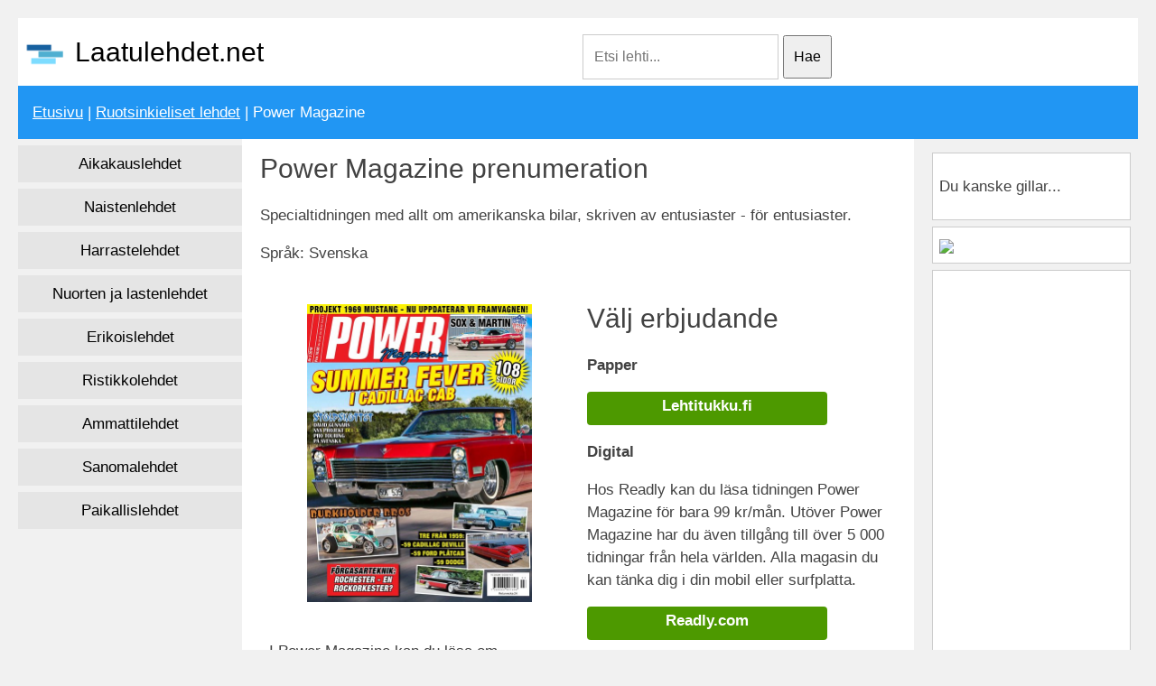

--- FILE ---
content_type: text/html
request_url: http://www.laatulehdet.net/power-magazine-sv.asp
body_size: 10164
content:



<!DOCTYPE html>
<html lang="fi">

<head>
<title>Power Magazine prenumeration | Laatulehdet.net</title>
   <meta http-equiv="Content-Type" content="text/html; charset=iso-8859-1" >
   <meta name="viewport" content="width=device-width, initial-scale=1.0" >
    <meta name="robots" content="index,follow" >
	<meta name="revisit-after" content="7 days" >
    <meta name="keywords" content="Power Magazine, tarjous, lehtitilaus, lehtitarjous" >
    <meta name="description" content="Specialtidningen med allt om amerikanska bilar, skriven av entusiaster - för entusiaster." > 

	<meta property="og:title" content="Power Magazine lehden tarjous | Laatulehdet.net" > 
	<meta property="og:description" content="Specialtidningen med allt om amerikanska bilar, skriven av entusiaster - för entusiaster."  > 
	<meta name="google-adsense-account" content="ca-pub-7235907818201102">
	
	<link rel="icon" href="http://www.laatulehdet.net/images/icon.png" type="image/png">
	<link rel="stylesheet" href="http://www.laatulehdet.net/css/w3.css"> 
    <link rel="stylesheet" href="http://www.laatulehdet.net/css/responsive2.css">

</head> 

<body>

<div class="w3-white">
   <div class="col-container">

         <div class="col"> 			
			<h1><img src="../images/logo.png" width="50" alt="" title="Laatulehdet.net"> Laatulehdet.net</h1>
		</div>	
	


        <div class="col"> 			
			<form autocomplete="off" action="http://www.laatulehdet.net/index.asp" method="post">
			<div class="autocomplete">
				<input id="myInput" type="text" name="search" placeholder="Etsi lehti...">
			</div>
			<input type="submit" value="Hae">
			</form>
		</div>	

</div>
</div>


<div class="w3-container w3-blue">

  <p><a href="http://www.laatulehdet.net/index.asp">Etusivu</a> | <a href="http://www.laatulehdet.net/index.asp?search=Ruotsinkieliset lehdet">Ruotsinkieliset lehdet</a> | Power Magazine </p>


</div>

<script>
function autocomplete(inp, arr) {
  /*the autocomplete function takes two arguments,
  the text field element and an array of possible autocompleted values:*/
  var currentFocus;
  /*execute a function when someone writes in the text field:*/
  inp.addEventListener("input", function(e) {
      var a, b, i, val = this.value;
      /*close any already open lists of autocompleted values*/
      closeAllLists();
      if (!val) { return false;}
      currentFocus = -1;
      /*create a DIV element that will contain the items (values):*/
      a = document.createElement("DIV");
      a.setAttribute("id", this.id + "autocomplete-list");
      a.setAttribute("class", "autocomplete-items");
      /*append the DIV element as a child of the autocomplete container:*/
      this.parentNode.appendChild(a);
      /*for each item in the array...*/
      for (i = 0; i < arr.length; i++) {
        /*check if the item starts with the same letters as the text field value:*/
        if (arr[i].substr(0, val.length).toUpperCase() == val.toUpperCase()) {
          /*create a DIV element for each matching element:*/
          b = document.createElement("DIV");
          /*make the matching letters bold:*/
          b.innerHTML = "<strong>" + arr[i].substr(0, val.length) + "</strong>";
          b.innerHTML += arr[i].substr(val.length);
          /*insert a input field that will hold the current array item's value:*/
          b.innerHTML += "<input type='hidden' value='" + arr[i] + "'>";
          /*execute a function when someone clicks on the item value (DIV element):*/
          b.addEventListener("click", function(e) {
              /*insert the value for the autocomplete text field:*/
              inp.value = this.getElementsByTagName("input")[0].value;
              /*close the list of autocompleted values,
              (or any other open lists of autocompleted values:*/
              closeAllLists();
          });
          a.appendChild(b);
        }
      }
  });
  /*execute a function presses a key on the keyboard:*/
  inp.addEventListener("keydown", function(e) {
      var x = document.getElementById(this.id + "autocomplete-list");
      if (x) x = x.getElementsByTagName("div");
      if (e.keyCode == 40) {
        /*If the arrow DOWN key is pressed,
        increase the currentFocus variable:*/
        currentFocus++;
        /*and and make the current item more visible:*/
        addActive(x);
      } else if (e.keyCode == 38) { //up
        /*If the arrow UP key is pressed,
        decrease the currentFocus variable:*/
        currentFocus--;
        /*and and make the current item more visible:*/
        addActive(x);
      } else if (e.keyCode == 13) {
        /*If the ENTER key is pressed, prevent the form from being submitted,*/
        e.preventDefault();
        if (currentFocus > -1) {
          /*and simulate a click on the "active" item:*/
          if (x) x[currentFocus].click();
        }
      }
  });
  function addActive(x) {
    /*a function to classify an item as "active":*/
    if (!x) return false;
    /*start by removing the "active" class on all items:*/
    removeActive(x);
    if (currentFocus >= x.length) currentFocus = 0;
    if (currentFocus < 0) currentFocus = (x.length - 1);
    /*add class "autocomplete-active":*/
    x[currentFocus].classList.add("autocomplete-active");
  }
  function removeActive(x) {
    /*a function to remove the "active" class from all autocomplete items:*/
    for (var i = 0; i < x.length; i++) {
      x[i].classList.remove("autocomplete-active");
    }
  }
  function closeAllLists(elmnt) {
    /*close all autocomplete lists in the document,
    except the one passed as an argument:*/
    var x = document.getElementsByClassName("autocomplete-items");
    for (var i = 0; i < x.length; i++) {
      if (elmnt != x[i] && elmnt != inp) {
        x[i].parentNode.removeChild(x[i]);
      }
    }
  }
  /*execute a function when someone clicks in the document:*/
  document.addEventListener("click", function (e) {
      closeAllLists(e.target);
      });
}

/*An array containing all the products names:*/
var products = ["7-oikein","87:an","91:an","Aalloilla","Aamulehti","Aamuposti","Aamuset","Aarre","Agent X9","Airfryer","Ajolinja","Akaan Seutu","Aktiv Träning","Aku Ankka","Aku Ankka Juniori","Alasatakunta","Alavieska","Alibi","Allas","Allers","Allers Trädgård","Allt i Hemmet","Allt om Historia","Allt om Mat","Allt om MC","Allt om Trädgård","Allt om Trädgård Fixa","Allt om Vin","Alueviesti","Amelia","Amerikan Rauta","Anime","Anna","Annonsbladet","Antiikki ja Design","Antiikki ja Taide","Antik och Auktion","Apteekkari","Apu","Apu Juniori","Apu Luonto","Apu Terveys","ApuKrypto","ApuRistikot","Arabia x Novita Sisustuslehti","Arkkitehti","Aromi","Arvopaperi","Ase ja Erä","Askel","Auranmaan Viikkolehti","Aurinkolahti","Auto Bild Suomi","Auto motor och sport","Auto tekniikka ja kuljetus","Avotakka","AVPlus","Bamse","Bamse - Maailman Vahvin Nalle","Bamse för de yngsta","Bamse Kul Att Lära","Bamses Äventyr","Barbie","Bicycling","Bike","Bilar","Bilsport","Bilsport Classic","Bilsport Rally och Racing","Blues News","Bonnier Digital foto","Borgåbladet","Bra Korsord","Café och King","Classic Motor","Cosmopolitan","Damernas Värld","Damernas Värld Mode","Deko","Demokraatti","Digikuva","Edge","Eeva","Eeva Ristikot","Elle","Elle Decoration","Elle Mat och Vin","EL-Sanomat","Eläkeläinen","Enontekiön Sanomat","Entisajan Kunnon Ristikot","Epari","Episodi","Erä","ES keskiviikko","Espoon keskus","Espoonlahti","ESS Viikko","ET Terveys","Etelä-Saimaa","Etelä-Suomen Sanomat","Etelä-Uusimaa","ET-Lehti","Evento","Fakta","Family Living","Fantomen","Femina","Fillari","Fiskefeber","Fiskejournalen","Forssan Lehti","Forum24","Frost","Gloria","Glorian Koti","Glorian ruoka ja viini","Goal","Goal","Gods och Gårdar","GOLF DIGEST","GTi-Magazine","Gård och Torp","Gör det själv","Haaga-lehti","Haapavesi-lehti","Hakunila-lehti","Hang Up","Hankasalmen Sanomat","Haukivuoren seutu","Heinäveden lehti","Hellas-lehti","Helpot Lempi-Extra","Helpot Mega-Ristikot","Helsingin Sanomat","Helsingin Uutiset","Hem och Antik","Hembakat","Hemmets Journal","Hemmets Journals Bästa Kryss","Hemmets Veckotidning","Henki ja elämä","Hervannan Sanomat","Hevoshullu","Hevosmaailma","Hevosurheilu","Hifimaailma","Hiihto","Hippos","Hirvensalmelainen","HISTORISKA Brott och mysterier","Hollolan Sanomat","Hufvudstadsbladet","Huippuhyvät Ristikot","Humorkavalkad","Hus och Hem","Husvagn och Camping","Hymy","Hyvä Elämä","Hyvä Terveys","Hälge","Hälsa","Hämeen Sanomat","Hämeenlinnan Kaupunkiuutiset","Hänt Extra","Hänt i Veckan","Härliga Hund","I form","Icakuriren","Ihana","Iholle","Iijokiseutu","Iisakin Ristikot","Iisakin Siluettiristikot","Iisalmen Sanomat","IiSanomat","Iitinseutu","Ilkka-Pohjalainen","Illustrerad Vetenskap","Illustrerad Vetenskap Världens Historia","Ilmajoki-lehti","Iltalehti","Ilta-sanomat","Image","Inarilainen","Inferno","Irmelin Ihanat Ristikot","Isoisän Ristikot","Isoäidin Ristikot","Itis-lehti","Itä-Häme","Itä-Savo","Itäväylä","IV Världens Historia","Jaktjournalen","Janakkalan Sanomat","Jerry Cotton","Joroisten Lehti","Joutsan Seutu","Joutseno-lehti","JP Kunnallissanomat","Juoksija","Jurvan Sanomat","Juvan lehti","Jämsän Seutu","Järvenpää kaupunkilehti","Järviseudun Sanomat","Järviseutu","Kaakonkulma","Kaarina-lehti","Kaasujalka","Kainuun Sanomat","Kaivopuisto-lehti","KaksPlus","Kalajaska","Kalajokilaakso","Kalajokiseutu","Kalasatama-lehti","Kalastus","Kaleva","Kalle Anka Extra","Kalle Anka och C:o","Kalle Ankas Pocket","Kalle Ankas Pocket Special","Kamera-lehti","Kamppi-Eira","Kamratposten","Kanava","Kangasalan Sanomat","Kangasniemen Kunnallislehti","Kankaanpään Seutu","Kannelmäki-lehti","Kansan Uutiset","Karjalainen","Karjalan Heili","Karjalan Heimo","Karjalan kuvalehti","Karjalan Pojat","Karkkilalainen","Karvinen","Katso","Kauhajoki-lehti","Kauneimmat Käsityöt","Kauneus ja Terveys","Kauppalehti","Kaupunkilehti Ankkuri","Kaupunkisanomat","KD-lehti","Kelkkalehti","Kemia-lehti","Kerava kaupunkilehti","Keski-Häme","Keskilaakso","Keskipohjanmaa","Keskisuomalainen","Keski-Uusimaa","Kiinteistö ja Energia","King","Kippari","Kirkko ja Kaupunki","Kirkko ja koti","Kirkkonummen Sanomat","Kirkkonummi-lehti","Kirkkotie","Kirkonseutu","Kissafani","Kittilälehti","Kiuruvesi","Kivistö-lehti","Klassikot","Klassiska Bilar","Klassiska Lastbilar","KM Vet","KMV-lehti","Knasen","Kodin Kuvalehti","Kodin Pellervo","Koillis-Helsingin Lähitieto","Koillissanomat","Koillis-Savo","Koivukylä-lehti","Kokemäenjokilaakson uutiset","Kokkola-lehti","Komiat","Kon O´Star","Konala-lehti","Konepörssi","Koneurakointi","Koneviesti","Kontula-Vesala","Korkeajännitys","Korpilahti","Korso lehti","Koti ja keittiö","Koti ja Maaseutu","Koti-Kajaani","Koti-Karjala","Koti-Lappi","Kotiliesi","Kotiliesi Käsityö","Kotilääkäri","Kotimaa","KotiMikro","Kotipitäjä","Kotipuutarha","Kotiseudun Sanomat","Kotiseurakuntani","Kotiseutulainen","Kotiseutu-uutiset","Kotiviesti","Kotivinkki","Koululainen","Kouvolan Sanomat","Kruununhaka-lehti","Krypto-Leijona","Kuhmoisten Sanomat","Kuhmolainen","Kuluttaja","Kungliga Magasinet","Kuningatar Ristikot","Kuntalehti","Kunto Plus","Kuntosali ja Fitness","Kuntsari","Kuriiri","Kurikka-lehti","Kurun Lehti","Kuukkeli","Kymen Sanomat","Kyrönmaa-lehti","Käpylä-lehti","Käsityön ABC","Käytännön Maamies","Laajalahti-lehti","Lahden Seudun Uutiset","Laitilan Sanomat","Lakeuden Aviisi","Lantliv","Lapin Kansa","Lappilainen","Lapsen Maailma","Lapuan Sanomat","LasseMajas Detektivbyrå","Laukaa-Konnevesi","Lauttakylä","Lauttasaari-lehti","Lego Ninjago","LEGO Ninjago","Leivotaan","Lempäälän-Vesilahden Sanomat","Leppävaara-lehti","Lestijoki","Levi Nyt","Levin Sanomat","Lieksan lehti","Lilja","Linjat-lehti","Lippajärvi-lehti","Ljuva Minnen - Kryss med nostalgi","Loimaan Lehti","Lopen Lehti","Lounais-Lappi","Loviisan Sanomat","Lumpeenlehti","Luontaisterveys","Luoteis-Lappi","Luumäen lehti","Lähilehti","Lännentie Kronikka","Länsi-Saimaan Sanomat","Länsi-Savo","Länsi-Suomi","Länsituuli-lehti","Länsi-Uusimaa","Länsiväylä","Lätt och Lagom","Lätta kryss","Lääkäri -pokkari","Maalla","Maaseudun Tulevaisuus","Maatilan Pellervo","Maku","Mama","Mansku-lehti","Matin Helpot Ristikot","Matin ja Sylvin Helpot","Matka","Matkalehti","Matmagasinet","Matti Ja Liisa","Me Naiset","Mediuutiset","Meidän Koira","Meidän Mökki","Meidän Perhe","Meidän Suomi","Meidän Talo","Meri-Helsinki","Merikarvia-lehti","Metallitekniikka","Metsäalan Ammattilehti","Metsälehti","Metsästys ja Kalastus","Meän Tornionlaakso","Miilu","Mikkelin Erikoissanomat","Mikkelin Kaupunkilehti","MikroBitti","Militär Historia","Min häst","M-Magasin","Modern Psykologi","Molari-lehti","Mondo","Moomin x Novita - Muumit merellä","Moomin x Novita - Pikku Myyn Parhaat","Moottori","Moro","Munkki","Musse Pigg","Musses Deckargåtor","Muumi","Myllypuro-lehti","Myyrmäki-lehti","Må Bra","Mäntsälän Sanomat","Mäntsälän Uutiset","Mästarkryss","Mökkiristikot","Napero","Nastola-lehti","Neulo","Nivala lehti","Nokian Uutiset","Nostalgia","Novita","Novita","Nuori Tex Willer","Nurmijärven Seurakuntaviesti","Nurmijärven Uutiset","Nurmijärvi-lehti","Nya Åland","Nybörjarkryss","Nykypäivä","Nyyrikki","Nära","Olutposti","Oma Piha","Omakoti","Onni Pupunen","Optio","Orimattilan Aluelehti","Orimattilan Sanomat","Oriveden Sanomat","Osviitta","OT-lehti","Outokummun Seutu","Padasjoen Sanomat","Paikallislehti Somero","Paikallisuutiset","Pakila-lehti","Parhaat Sanahaut","Parikkalan-Rautjärven Sanomat","Parnasso","Pasila-lehti","Paw Patrol - Ryhmä Hau","PC-Tidningen","Pelaaja","Pelastustieto","Pelit","Perhokalastus","Perhonjokilaakso","Perniönseudun Lehti","Pets","Pets","Petäjävesi-lehti","Pieksämäen lehti","Pielavesi-Keitele","Pielisjokiseutu","Pietarsaaren Sanomat","Pikkukaupunkilainen","Pirkka","Pirkkalainen","Pitäjäläinen","Pitäjänuutiset","Placeringsguiden","Plaza Koti","Pogostan Sanomat","Pohjankyrö","Pohjoisen Polut","Pohjolan Sanomat","Poiju","Pokémon","Pokémon","Pondus","Populär Historia","Porilaine","Power Magazine","Praktiskt Båtägande","Prinsessa","Prinsessor","Privata Affärer","Pudasjärveläinen","Punkalaitumen Sanomat","Puolanka-lehti","Puoli Kaupunkia Espoo","Puoli Kaupunkia Helsinki A","Puoli Kaupunkia Helsinki B","Puruvesi","Puumala-lehti","Puutarha Sanomat","Pyhtäänlehti","Pyhäjoen Kuulumiset","Pyhäjokiseutu","Pyhäjärven Sanomat","Päijät-Häme","Päivänlehti","Raahen Seutu","Rakennuslehti","Rannikkoseutu","Rantalakeus","Rantapohja","Rantasalmen lehti","Raskas Kalusto","Raumalainen","Reisjärvi","Reserviläinen","Residence","Retki","Riffi","Riista","Ristikko Potti","Ristikko-Leijona","Ristikko-Raketti","Ristikkosuosikit","Robot","Robot esittää Minecraft","Robot Presenterar Minecraft","Rock ´n´ Roll","Rondo","Rumba","Runners World","Ruotuväki","Ruovesi-lehti","Saarijärveläinen","Salon Seudun Sanomat","Salonjokilaakso","Sampo","Sankari","Sankariyhdistykset","Satakunnan Kansa","Satakunnan Viikko","Saunalahti-lehti","Savon Sanomat","Savonmaa","Scandinavian Retro","Seiska","Selänne","Seura","Seura Superristikot","Seutulehti UutisOiva","SeutuMajakka","Shaker","Shiba Sudoku","Sieviläinen","Siikajokilaakso","Silta","Sinun Savo","Sipoon Sanomat","Sisu-Kryptot","Sisu-Ristikot","Sisu-Sanahaut","Sisu-Tavuristikot","Sisä-Savo","Sisä-Suomen Lehti","Sköna Hem","Släkthistoria","Soisalon Seutu","Sompio","Sotkamo-lehti","Soundi","Spider-Man","Sport","Styleby","Sudoku för alla","Sudoku Ässä","Sulkava","Suomen Autolehti","Suomen Kuvalehti","Suomen Luonto","Suomen Sotilas","Suomen Uutiset","Suomenmaa","Suomenselän Sanomat","Suunnistaja","Suupohjan Sanomat","Suupohjan Seutu","Suuri Käsityö","Suuri Sanahakukirja","Suur-Jyväskylä","Suur-Keuruu","Suurpelto-lehti","Svensk Damtidning","Svenska Öden och Äventyr","Sydän-Hämeen Lehti","Sydän-Satakunta","Syd-Österbotten","Sylvin Helpot Ristikot","Systeri","Taito","Talomestari","Talouselämä","Taloustaito","Tammisto-lehti","Tamperelainen","Tapiola-lehti","Tara","Teatteri ja Tanssi+Sirkus","Tee Itse","Teisko-Aitolahti","Tejuka","Tekniikan Maailma","Tekniikka ja Talous","Teknikens Värld","Terassi","Tervareitti","Tex Willer","Tiede","Tiede luonto","Tieteen Kuvalehti","Tieteen kuvalehti Historia","Tikkurila lehti","Tilisanomat","Timantti -pokkari","Tivi","TM Rakennusmaailma","Tom och Jerry","TopModel","Topphälsa","Torstai","Tosi elämää","Tosimies","Trailer","Traktor","Trendi","Trucking Scandinavia","Tulva","Tuning.fi","Turkulainen","Turun Aika","Turun Sanomat","Turun Seutusanomat","Turun Tienoo","Tuulilasi","Tuusula lehti","TV-maailma","Tyrvään Sanomat","Tähdet ja avaruus","Töllötin","Töölöläinen","Ulvilan Seutu","Unelmien Talo ja Koti","Urheilulehti","Urjalan Sanomat","Utemagasinet","Uti vår hage","Uudenkaupungin Sanomat","Uusi Lahti","Uusi Rovaniemi","Uusi suomi","Uusimaa","Uusiouutiset","Uutis-Jousi","UutisLuotsi","Uutisrauma","Uutisvuoksi","V75 Guiden","V8-Magazine","Vaarojen Sanomat","Vaasa-lehti","Vagabond","Vakka-Suomen Sanomat","Valitut Palat","Valkeakosken Sanomat","Vanhat Koneet","Vantaan Sanomat","Vapaa-ajan Kalastaja","Warkauden Lehti","Vasabladet","Vasama","Vauhdin Maailma","Vauva","Vegaanikeittiö","Vekkari","Vene","Venemestari","Verkkouutiset","Wheels Magazine","Vi Föräldrar","Vihdin uutiset","ViherPiha","Viikkosavo","Viini-lehti","Viisas Raha","Viiskunta","Viispiikkinen","Viitasaaren Seutu","Viva","Voi Hyvin","Voima","Vuokatti News","Vuosaari","Västra Nyland","Yhteishyvä","Ykköset!","Ykkös-Lohja","Ylioppilaslehti","Ylä-Kainuu","Ylä-Karjala","Ylä-Satakunta","Ylöjärven Uutiset","Åka Skidor","Ålands Sjöfart","Ålandstidningen","Året Runt","Ähtärinjärven Uutisnuotta","Äänekosken Kaupunkisanomat","Österbottens Tidning","Östnyland"];

/*initiate the autocomplete function on the "myInput" element, and pass along the products array as possible autocomplete values:*/
autocomplete(document.getElementById("myInput"), products);
</script>	 

<div style="overflow:auto">

   <style>
.dropbtn {
  background-color: #04AA6D;
  color: white;
  padding: 16px;
  font-size: 16px;
  border: none;
}

.dropdown {
  position: relative;
  display: inline-block;
  width: 100%;
}

.dropdown-content {
  display: none;
  position: absolute;
  background-color: #f1f1f1;
  width: 100%;
  box-shadow: 0px 8px 16px 0px rgba(0,0,0,0.2);
  z-index: 1;
}

.dropdown-content a {
  color: black;
  padding: 12px 16px;
  text-decoration: none;
  display: block;
}

.dropdown-content a:hover {background-color: #ddd;}

.dropdown:hover .dropdown-content {display: block;}

.dropdown:hover .dropbtn {background-color: #3e8e41;}

</style>

 <div class="menu">
  
	<a class="w3-btn" href="http://www.laatulehdet.net/aikakauslehdet.asp">Aikakauslehdet</a>
	<a class="w3-btn" href="http://www.laatulehdet.net/naistenlehdet.asp">Naistenlehdet</a>
	<a class="w3-btn" href="http://www.laatulehdet.net/harrastelehdet.asp">Harrastelehdet</a>
	<a class="w3-btn" href="http://www.laatulehdet.net/nuorten-ja-lastenlehdet.asp">Nuorten ja lastenlehdet</a>
	<a class="w3-btn" href="http://www.laatulehdet.net/erikoislehdet.asp">Erikoislehdet</a>
	<a class="w3-btn" href="http://www.laatulehdet.net/ristikkolehdet.asp">Ristikkolehdet</a>	
	<a class="w3-btn" href="http://www.laatulehdet.net/ammattilehdet.asp">Ammattilehdet</a>
    <a class="w3-btn" href="http://www.laatulehdet.net/sanomalehdet.asp">Sanomalehdet</a>	


<div class="dropdown">
  <a class="w3-btn" href="http://www.laatulehdet.net/paikallislehdet.asp">Paikallislehdet</a>
  <div class="dropdown-content">
	<a class="w3-btn" href="http://www.laatulehdet.net/paikallislehdet.asp?search=Etelä-Karjala">Etelä-Karjala</a>	
	<a class="w3-btn" href="http://www.laatulehdet.net/paikallislehdet.asp?search=Etelä-Pohjanmaa">Etelä-Pohjanmaa</a>
	<a class="w3-btn" href="http://www.laatulehdet.net/paikallislehdet.asp?search=Etelä-Savo">Etelä-Savo</a>
	<a class="w3-btn" href="http://www.laatulehdet.net/paikallislehdet.asp?search=Espoo">Espoo</a>	
    <a class="w3-btn" href="http://www.laatulehdet.net/paikallislehdet.asp?search=Helsinki">Helsinki</a>	
	<a class="w3-btn" href="http://www.laatulehdet.net/paikallislehdet.asp?search=Itä-Savo">Itä-Savo</a>
	<a class="w3-btn" href="http://www.laatulehdet.net/paikallislehdet.asp?search=Kainuu">Kainuu</a>
	<a class="w3-btn" href="http://www.laatulehdet.net/paikallislehdet.asp?search=Kanta-Häme">Kanta-Häme</a>
	<a class="w3-btn" href="http://www.laatulehdet.net/paikallislehdet.asp?search=Keski-Pohjanmaa">Keski-Pohjanmaa</a>
	<a class="w3-btn" href="http://www.laatulehdet.net/paikallislehdet.asp?search=Keski-Suomi">Keski-Suomi</a>
	<a class="w3-btn" href="http://www.laatulehdet.net/paikallislehdet.asp?search=Kymenlaakso">Kymenlaakso</a>
	<a class="w3-btn" href="http://www.laatulehdet.net/paikallislehdet.asp?search=Lappi">Lappi</a>
	<a class="w3-btn" href="http://www.laatulehdet.net/paikallislehdet.asp?search=Pirkanmaa">Pirkanmaa</a>
	<a class="w3-btn" href="http://www.laatulehdet.net/paikallislehdet.asp?search=Pohjois-Karjala">Pohjois-Karjala</a>
	<a class="w3-btn" href="http://www.laatulehdet.net/paikallislehdet.asp?search=Pohjois-Pohjanmaa">Pohjois-Pohjanmaa</a>
	<a class="w3-btn" href="http://www.laatulehdet.net/paikallislehdet.asp?search=Pohjois-Savo">Pohjois-Savo</a>
	<a class="w3-btn" href="http://www.laatulehdet.net/paikallislehdet.asp?search=Päijät-Häme">Päijät-Häme</a>
	<a class="w3-btn" href="http://www.laatulehdet.net/paikallislehdet.asp?search=Satakunta">Satakunta</a>
	<a class="w3-btn" href="http://www.laatulehdet.net/paikallislehdet.asp?search=Uusimaa">Uusimaa</a>
	<a class="w3-btn" href="http://www.laatulehdet.net/paikallislehdet.asp?search=Varsinais-Suomi">Varsinais-Suomi</a>
  </div>
</div> 
	
	

  </div>
 

  <div class="main">
 
	
  
	   <h1>Power Magazine prenumeration</h1>
	
  
   

  
  <p>Specialtidningen med allt om amerikanska bilar, skriven av entusiaster - för entusiaster.</p> 
  
	 <p>Språk: Svenska</p>
    
  
  <div class="column50">
    <div class="content50">
	
	 
	
    <p>	
		      <img src="images/lehdet/power-magazine-sv.jpg" alt="" title="Tilaa Power Magazine lehti" class="center">		
		   </p>
	
	
	
     <p><br> I Power Magazine kan du läsa om, garanterad bevakning av Power Big Meet i både bild och text , bilar, folk, allt som hände, motorstyrka, design, bilder och reportage om riktiga drömbilar.  Power Magazine ger dig även ideér och inspiration och artiklar med mektips och annat för bilen. . </p>
	 

	 
 	 </div>
  </div>  <div class="column50">
    <div class="content50">

	 
			<h1>Välj erbjudande</h1>
	    
			   <p><b>Papper</b></p>
	        
			<div class="button"><a rel="nofollow" target="_blank" href="http://www.laatulehdet.net/lehtitukku.asp?u=power-magazine">Lehtitukku.fi</a></div>
			<p></p>
		
			   <p><b>Digital</b></p>
	       
					<p>Hos Readly kan du läsa tidningen Power Magazine för bara 99 kr/mån. Utöver Power Magazine har du även tillgång till över 5 000 tidningar från hela världen. Alla magasin du kan tänka dig i din mobil eller surfplatta.</p> 
					<div class="button"><a  rel="nofollow" target="_blank" href="http://www.laatulehdet.net/readly.asp?cntr=se&c=power-magazine">Readly.com</a> </div>  	
				
				



    <p>Uutisia</p>
   <ul>
	 
   </ul>



  </div>
  </div>
  
 
 
 </div>

     <div class="ad-container">
     <div class="right">
	 
		<p>Du kanske gillar...</p>
	  
   <ul>
 
   </ul>

  </div>
  </div>
  
 
  
   <div class="ad-container">
     <div class="right">
	 
  
	<a href="https://go.adt291.com/t/t?a=1867563204&as=1134821941&t=2&tk=1" target="_blank" ><img src="https://track.adtraction.com/t/t?a=1867563204&as=1134821941&t=1&tk=1&i=1" width="100%" border="0"></a>

  
  
  </div>
  </div> 


  
   <div class="ad-container">
     <div class="right">

<script async src="https://pagead2.googlesyndication.com/pagead/js/adsbygoogle.js?client=ca-pub-7235907818201102"
     crossorigin="anonymous"></script>
<ins class="adsbygoogle"
     style="display:inline-block;width:200px;height:400px"
     data-ad-client="ca-pub-7235907818201102"
     data-ad-slot="9450106224"></ins>
<script>
     (adsbygoogle = window.adsbygoogle || []).push({});
</script>

  </div>
  </div> 



  

   <!--div class="ad-container">
     <div class="right">
	 
   <ul>
	 
   </ul>	 


  </div>
  </div-->
 

  
  
</div>



<div class="footer-wrapper" >
<div class="col-container">
  <div class="col">

        <ul>
          <li><a href="http://www.laatulehdet.net/aihealue.asp?subcat=01">Auto- ja Venelehdet</a></li>
          <li><a href="http://www.laatulehdet.net/aihealue.asp?subcat=11">Tietokone- ja Pelilehdet</a></li>
          <li><a href="http://www.laatulehdet.net/aihealue.asp?subcat=07">Asuminen, Sisustuslehdet</a></li>
          <li><a href="http://www.laatulehdet.net/aihealue.asp?subcat=03">Koti ja Perhelehdet</a></li>		
		   <li><a href="http://www.laatulehdet.net/aihealue.asp?subcat=10">Käsityö-, Askartelulehdet</a></li>	


        </ul>
  </div>

  <div class="col">

        <ul>
		  <li><a href="http://www.laatulehdet.net/aihealue.asp?subcat=04">El&auml;imet, Luonto, Matkailulehdet</a></li>
			<li><a href="http://www.laatulehdet.net/aihealue.asp?subcat=05">Kauneus-, Terveys-, Muotilehdet</a></li>           
		 
           <li><a href="http://www.laatulehdet.net/aihealue.asp?subcat=06">Kuntoilu-, Liikunta-, Urheilulehdet</a></li>
		   <li><a href="http://www.laatulehdet.net/aihealue.asp?subcat=02">Kirjallisuus, Musiikki, TV lehdet</a></li>
		   <li><a href="http://www.laatulehdet.net/sarjakuvalehdet.asp">Sarjakuvalehdet</a></li>
	
			
		</ul>
  </div>

   <div class="col">
        <ul>

		   <li><a href="http://www.laatulehdet.net/nakoislehdet.asp">Ilmaiset näköislehet</a>	</li>
		   <li><a href="http://www.laatulehdet.net/naytenumerot.asp">Ilmaiset näytenumerot</a>	</li>
		   <li><a href="http://www.laatulehdet.net/ruotsinkieliset-lehdet.asp">Ruotsinkieliset lehdet</a></li>
		   <li><a href="http://www.laatulehdet.net/kaikki-lehdet.asp">Kaikki lehdet</a>	</li>
		    <li><a href="http://www.laatulehdet.net/kirjat/">Kirjatarjoukset</a></li>

		   
		</ul>
  </div> 
  
  
  <div class="col">
        <ul>
		    	
			<li><a href="http://www.laatulehdet.net/ristisanat.php">Ristikkosanakirja</a></li>
		    <li><a href="http://www.laatulehdet.net/anagrammit.php">Anagrammisanasto</a></li>
			<li><a href="http://www.laatulehdet.net/sudokut.php">Sudoku</a></li>
			<li><a href="http://www.laatulehdet.net/suguru.php">Suguru</a></li>
			
				
			<li><a href="http://www.laatulehdet.net/yhteydenotto.asp">Palaute</a></li>
				


	  
					
			
			<li>
			 
			</li>			
			
        </ul>
  </div>
  
  
 </div>
 </div>


<div style="background-color:#e5e5e5;text-align:center;padding:10px;margin-top:7px;">© copyright laatulehdet.net  </div>

 

</body>
</html>



--- FILE ---
content_type: text/html; charset=utf-8
request_url: https://www.google.com/recaptcha/api2/aframe
body_size: 266
content:
<!DOCTYPE HTML><html><head><meta http-equiv="content-type" content="text/html; charset=UTF-8"></head><body><script nonce="bStnEEf32oMIlqq2bG9nJw">/** Anti-fraud and anti-abuse applications only. See google.com/recaptcha */ try{var clients={'sodar':'https://pagead2.googlesyndication.com/pagead/sodar?'};window.addEventListener("message",function(a){try{if(a.source===window.parent){var b=JSON.parse(a.data);var c=clients[b['id']];if(c){var d=document.createElement('img');d.src=c+b['params']+'&rc='+(localStorage.getItem("rc::a")?sessionStorage.getItem("rc::b"):"");window.document.body.appendChild(d);sessionStorage.setItem("rc::e",parseInt(sessionStorage.getItem("rc::e")||0)+1);localStorage.setItem("rc::h",'1769907240300');}}}catch(b){}});window.parent.postMessage("_grecaptcha_ready", "*");}catch(b){}</script></body></html>

--- FILE ---
content_type: text/css
request_url: http://www.laatulehdet.net/css/responsive2.css
body_size: 9675
content:
* {
    box-sizing: border-box;
}

body {
    background-color: #f1f1f1;
    padding: 20px;
    font-family: Arial;
	color: #424242;
}

h1 {
    font-size: 30px;
    /*word-break: break-all; */
}

h2 {
    font-size: 20px;
    /*word-break: break-all; */
}

h3 {
    font-size: 18px;
    /*word-break: break-all; */
	color: #4169E1;
}

h3 a {
	 text-decoration: none;
	 color: #4169E1;
     }

h3 a:hover{
	color: DodgerBlue;
	}

h4 {
    font-size: 14px;
    /*word-break: break-all; */
	/*color: #4169E1;  */
}

.menu {
  float:left;
  width:20%;
  text-align:center;
}
.menu a {
  background-color:#e5e5e5;
  padding:8px;
  margin-top:7px;
  display:block;
  width:100%;
  color:black;
}
.main {
  float:left;
  width:60%;
  padding:0 20px;
  background-color:#ffffff;
}


.flag {
   background-color:#ffffff;	
  float:right;
}

.button a{text-decoration:none; display:block; width:80%; height:37px; background:#4d9900; color:#ffffff; font-weight: bold; line-height:32px; text-align:center; margin-bottom: 3px;  border-radius: 4px;}
.button a:hover{ background:DodgerBlue;}



@media only screen and (max-width:620px) {
  /* For mobile phones: */
  .menu, .main, .right {
    width:100%;
  }
}


/* Center website */
.row {
    margin: 8px -16px;
}

/* Add padding BETWEEN each column */
.row,
.row > .column {
    padding: 8px;
	
}

/* Create four equal columns that floats next to each other */


.column {
    float: left;
    width: 25%;	
}

.column30 {
    float: left;
    width: 33%;	
}

.column50 {
    float: left;
    width: 50%;	
}


.right {
  background-color:#ffffff;
  float:right;
  width:18%;
  padding:7px;
  margin-top:7px;
  border: 1px solid #ccc;
}

.left {
  background-color:#ffffff;
  float:left;
  width:18%;
  padding:7px;
  margin-top:7px;
  border: 1px solid #ccc;
}

.newsfeed {
  background-color:#ffffff;
  float:right;
  width:18%;
  padding:7px;
  margin-top:7px;
  border: 1px solid #ccc;
}


/* Clear floats after rows */ 
.row:after {
    content: "";
    display: table;
    clear: both;
}

/* Content */
.content {
    background-color: white;
    padding: 10px;
	border: 1px solid #ccc;
}

.content50 {
    background-color: white;
    padding: 10px;

}

.content30 {
    background-color: white;
    padding: 10px;

}

.center {
    display: block;
    width: 75%;
    height: auto;
	/*max-height: 220px; */

    margin-left: auto;
    margin-right: auto;
	
} 

/* Responsive layout - makes a two column-layout instead of four columns */
@media screen and (max-width: 900px) {
    .column {
        width: 50%;
    }
}

/* Responsive layout - makes the two columns stack on top of each other instead of next to each other */
@media screen and (max-width: 600px) {
    .column {
        width: 100%;
    }
    .column50 {
        width: 100%;
    }	
	
    .right {
        width: 100%;
    }	
}

@media screen and (max-width: 600px) {
  .topnav a:not(:first-child) {display: none;}
  .topnav a.icon {
    float: right;
    display: block;
  }
}

@media screen and (max-width: 600px) {
  .topnav.responsive {position: relative;}
  .topnav.responsive .icon {
    position: absolute;
    right: 0;
    top: 0;
  }
  .topnav.responsive a {
    float: none;
    display: block;
    text-align: left;
  }
}



.topnav {
  overflow: hidden;
  background-color: #4d9900;
}

.topnav a {
  float: left;
  display: block;
  color: #f2f2f2;
  text-align: center;
  padding: 14px 16px;
  text-decoration: none;
  font-size: 17px;
  font-weight: bold;
  border: 1px dotted #ffffff;
}

.topnav a:hover {
  background-color: DodgerBlue;
  color: white;
}

.active {
  background-color: #4CAF50;
  color: white;
}

.topnav .icon {
  display: none;
}





.ad-container {	
background:#f1f1f1;
width: 100%;
padding: 8px;
}

.ad-container ul li{list-style: none; line-height: 24px; color: #424242;}
.ad-container ul li a{font-size: 16px; color: #4169E1; text-decoration: none;}
.ad-container ul li a:hover{text-decoration: none; color: DodgerBlue;}

.news-container {	
background:#f1f1f1;
width: 100%;
padding: 2px;
}

.news-container ul li{list-style: none; line-height: 24px; color: #424242;}
.news-container ul li a{font-size: 15px; color: #4169E1; text-decoration: none;}
.news-container ul li a:hover{text-decoration: none; color: DodgerBlue;}


.ad-banner {	
background:#ffffff;
width: 100%;
padding: 5px;
}

.ad-banner ul li{list-style: none; line-height: 24px; color: #424242;}
.ad-banner ul li a{font-size: 16px; color: #4169E1; text-decoration: none;}
.ad-banner ul li a:hover{text-decoration: none; color: DodgerBlue;}

/* paging styles  */



.pagination {
  display: inline-block;
  valign: center;
}

.pagination a {
  color: black;
  float: left;
  padding: 8px 16px;
  text-decoration: none;
  border: 1px solid #ccc;
}

.pagination a.active {
  background-color: #d13f31;
  color: white;
}

.pagination a:hover:not(.active) {background-color: #4CAF50; color: white;}






/* footer styles  */

.footer-wrapper{
	background: #3b3e4a;
	
	}

.footer-wrapper1{background: #cbcbcb;}

.col-container {
    display: table;    
	/*background-color: #3b3e4a;*/
	/*max-width: 1000px;*/
    margin: auto;
}

.col-container1 {
    display: table;    
	background-color: #cbcbcb;
	max-width: 1000px;
    margin: auto;
}

.col {
    display: table-cell;
    padding: 5px;
	width: 20%;
}

.col1 {
    display: table-cell;
    padding: 2px;
}

.col30 {
    display: table-cell;
    padding: 5px;
	width: 33%;
}


@media only screen and (max-width: 600px) {
    .col { 
        display: block;
        width: 100%;
    }

    .col1 { 
        display: block;
        width: 100%;
    }	
	
}

.col-container ul li{list-style: none; line-height: 22px; color: #fff;}
.col-container ul li a{font-size: 16px; color: #cbcbcb; text-decoration: none;} 
.col-container ul li a:hover{text-decoration: none; color: #fff;}


.col-container1 ul li{list-style: none; font-size: 14px; line-height: 15px; color: #3b3e4a; align:left;}
.col-container1 ul li a{font-size: 14px; color: #3b3e4a; text-decoration: none;} 
.col-container1 ul li a:hover{text-decoration: none; color: #fff;}

/* lomake */

input[type=text], select, textarea {
  width: 100%;
  padding: 12px;
  border: 1px solid #ccc;  
 /* border-radius: 3px; */
  resize: vertical;
  
}

label {
  padding: 10px 10px 10px 0;
  display: inline-block;
}


.container {
  border-radius: 5px;
  background-color: #f2f2f2;
  padding: 20px;
}

.col-25 {
  float: left;
  width: 25%;
  margin-top: 6px;
}

.col-75 {
  float: left;
  width: 75%;
  margin-top: 6px;
}

/* Clear floats after the columns */
.row:after {
  content: "";
  display: table;
  clear: both;
}

/* Responsive layout - when the screen is less than 600px wide, make the two columns stack on top of each other instead of next to each other 
@media screen and (max-width: 600px) {
  .col-25, .col-75, input[type=submit] {
    width: 100%;
    margin-top: 0;
  }
}
*/

/* lomake */



input {
  /*border: 1px solid transparent; */
  /*background-color: #f1f1f1;*/
  padding: 10px;
  font-size: 16px;
}

input[type=text] {
  /*background-color: #f1f1f1;*/
 /* border: 2px solid #ccc; */
  width: 100%;
}
input [type=submit] {
  background-color: #4d9900;
  color: #fff;
  cursor: pointer;
}

.autocomplete {
  /*the container must be positioned relative:*/
  position: relative;
  display: inline-block;
}

.autocomplete-items {
  position: absolute;
  border: 1px solid #d4d4d4;
  border-bottom: none;
  border-top: none;
  z-index: 1100;
  /*position the autocomplete items to be the same width as the container:*/
  top: 100%;
  left: 0;
  right: 0;
}
.autocomplete-items div {
  padding: 10px;
  cursor: pointer;
  background-color: #fff; 
  border-bottom: 1px solid #d4d4d4; 
}
.autocomplete-items div:hover {
  /*when hovering an item:*/
  background-color: #e9e9e9; 
}
.autocomplete-active {
  /*when navigating through the items using the arrow keys:*/
  background-color: DodgerBlue !important; 
  color: #ffffff; 
}

.header-wrapper{text-align: left; padding-top: 10px; padding-bottom: 10px;}
.site-name{display: inline-block;}
.site-name h1{margin: 0; color: #585858; letter-spacing: 2px;}
.site-name h2{line-height: 12px; color: #585858;}


.banner {font-size: 14px; border: 1; }
.banner img {float: center; padding: 12px; width: 90%;}
.banner a {font-size: 14px; color: DodgerBlue; text-decoration: none;} 

.map-right {
  position: absolute;
  margin-top: 0px;
  right: 50px;
  width: 50px;
  border: 0;
  padding: 0px;
}


ul.breadcrumb {
  padding: 10px 16px;
  list-style: none;
  background-color: #eee;
}
ul.breadcrumb li {
  display: inline;
  font-size: 18px;
}
ul.breadcrumb li+li:before {
  padding: 8px;
  color: black;
  content: "/\00a0";
}
ul.breadcrumb li a {
  color: #0275d8;
  text-decoration: none;
}
ul.breadcrumb li a:hover {
  color: #01447e;
  text-decoration: underline;
}


.ll-ribbon{position:absolute;line-height:1;padding:8px 12px;top:-15px;background:#2e3c56;color:#fff;font-size:14px}
.ll-ribbon:before{display:block;content:'';position:absolute;top:0;left:-8px;width:0;height:0;border-style:solid;border-width:0 0 15px 8px;border-color:transparent transparent #2e3c56}

